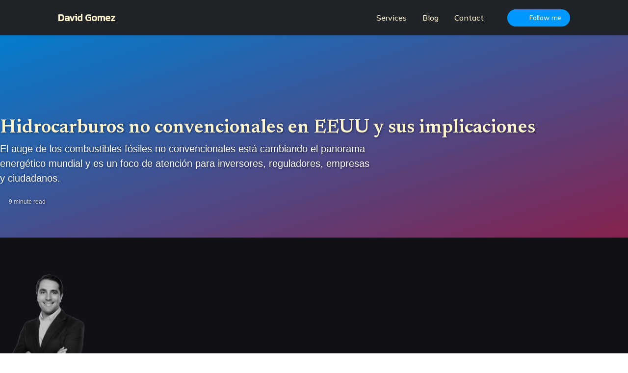

--- FILE ---
content_type: text/html; charset=utf-8
request_url: https://energyoutofthebox.com/hidrocarburos-no-convencionales-en-eeuu-y-sus-implicaciones/
body_size: 10478
content:
<!doctype html>
<!--
  Minimal Mistakes Jekyll Theme 4.27.3 by Michael Rose
  Copyright 2013-2025 Michael Rose - mademistakes.com | @mmistakes
  Free for personal and commercial use under the MIT license
  https://github.com/mmistakes/minimal-mistakes/blob/master/LICENSE
-->

<html lang="en" class="no-js">
  <head>
    <meta charset="utf-8">

<!-- begin _includes/seo.html --><title>
  Hidrocarburos no convencionales en EEUU y sus implicaciones
</title>
<meta name="description" content="El auge de los combustibles fósiles no convencionales está cambiando el panorama energético mundial y es un foco de atención para inversores, reguladores, empresas y ciudadanos." />


<meta name="author" content="David Gomez" />

<meta property="article:author" content="David Gomez" />
 

<meta property="og:type" content="article" />
<meta property="og:locale" content="en_US">
<meta property="og:site_name" content="David Gomez" />
<meta
  property="og:title"
  content="Hidrocarburos no convencionales en EEUU y sus implicaciones"
/>
<meta property="og:url" content="https://energyoutofthebox.com/hidrocarburos-no-convencionales-en-eeuu-y-sus-implicaciones/" />


<meta property="og:description" content="El auge de los combustibles fósiles no convencionales está cambiando el panorama energético mundial y es un foco de atención para inversores, reguladores, empresas y ciudadanos." />
 
<meta property="og:image" content="https://web.archive.org/web/20210518132053im_/http://www.energyoutofthebox.com/wp-content/uploads/2013/12/Aerial-view-of-Jonah-field-825x510.jpg" />
  <meta name="twitter:site" content="@TwitterUsername">
<meta
  name="twitter:title"
  content="Hidrocarburos no convencionales en EEUU y sus implicaciones"
/>
<meta name="twitter:description" content="El auge de los combustibles fósiles no convencionales está cambiando el panorama energético mundial y es un foco de atención para inversores, reguladores, empresas y ciudadanos." />
<meta name="twitter:url" content="https://energyoutofthebox.com/hidrocarburos-no-convencionales-en-eeuu-y-sus-implicaciones/" />


<meta name="twitter:card" content="summary_large_image" />
<meta name="twitter:image" content="https://web.archive.org/web/20210518132053im_/http://www.energyoutofthebox.com/wp-content/uploads/2013/12/Aerial-view-of-Jonah-field-825x510.jpg" />
   
<meta property="article:published_time" content="2013-04-13T09:46:57+00:00" />
     

<link rel="canonical" href="https://energyoutofthebox.com/hidrocarburos-no-convencionales-en-eeuu-y-sus-implicaciones/" />

  
<script type="application/ld+json">
  {
    "@context": "https://schema.org",
    "@type": "NewsArticle",
    "headline": "Hidrocarburos no convencionales en EEUU y sus implicaciones",
    "image": "https://web.archive.org/web/20210518132053im_/http://www.energyoutofthebox.com/wp-content/uploads/2013/12/Aerial-view-of-Jonah-field-825x510.jpg",
    "datePublished": "2013-04-13 09:46:57 +0000",
    "dateModified": "2013-04-13 09:46:57 +0000",
    "author": [
      {
        "@type": "Organization",
        "name": "David Gomez",
        "url": "https://www.twitter.com/handle"
      }
    ]
  }
</script>
      
<!-- end _includes/seo.html -->



  <link href="/feed.xml" type="application/atom+xml" rel="alternate" title="David Gomez Feed">
<meta name="viewport" content="width=device-width, initial-scale=1.0">

<script>
  document.documentElement.className = document.documentElement.className.replace(/\bno-js\b/g, '') + ' js ';
  
</script>

<!-- For all browsers -->
<link rel="stylesheet" href="/assets/css/main.css">
<link rel="preload" href="https://cdn.jsdelivr.net/npm/@fortawesome/fontawesome-free@latest/css/all.min.css" as="style" onload="this.onload=null;this.rel='stylesheet'">
<noscript><link rel="stylesheet" href="https://cdn.jsdelivr.net/npm/@fortawesome/fontawesome-free@latest/css/all.min.css"></noscript>



    <!-- start custom head snippets -->

<!-- insert favicons. use https://realfavicongenerator.net/ -->

<link rel="icon" type="image/png" href="/assets/images/favicon.png" />
<!-- Bootstrap icons-->
<link href="https://cdn.jsdelivr.net/npm/bootstrap-icons@1.5.0/font/bootstrap-icons.css" rel="stylesheet" />
<!-- Google fonts-->
<!-- TODO Change typography and link also on _sass/variables/_typography.scss -->
<link rel="preconnect" href="https://fonts.gstatic.com" />
<link
  href="https://fonts.googleapis.com/css2?family=Newsreader:ital,wght@0,600;1,600&amp;display=swap"
  rel="stylesheet"
/>
<link
  href="https://fonts.googleapis.com/css2?family=Mulish:ital,wght@0,300;0,500;0,600;0,700;1,300;1,500;1,600;1,700&amp;display=swap"
  rel="stylesheet"
/>
<link href="https://fonts.googleapis.com/css2?family=Kanit:ital,wght@0,400;1,400&amp;display=swap" rel="stylesheet" />
<!-- <script
  async
  src="https://pagead2.googlesyndication.com/pagead/js/adsbygoogle.js?client=ca-pub-5019172258363366"
  crossorigin="anonymous"
></script> -->
<!-- end custom head snippets -->

  </head>

  <body class="layout--single wide theme-dark" dir="ltr">
    <nav class="skip-links">
  <ul>
    <li><a href="#site-nav" class="screen-reader-shortcut">Skip to primary navigation</a></li>
    <li><a href="#main" class="screen-reader-shortcut">Skip to content</a></li>
    <li><a href="#footer" class="screen-reader-shortcut">Skip to footer</a></li>
  </ul>
</nav>

    <div class="masthead p-0"><nav class="navbar navbar-expand-lg navbar-light fixed-top shadow-sm" id="mainNav">
  <div class="container px-5">
    <a class="navbar-brand fw-bold" href="/">David Gomez</a>
    <button
      class="navbar-toggler"
      type="button"
      data-bs-toggle="collapse"
      data-bs-target="#navbarResponsive"
      aria-controls="navbarResponsive"
      aria-expanded="false"
      aria-label="Toggle navigation"
    >
      Menu
      <i class="bi-list"></i>
    </button>
    <div class="collapse navbar-collapse" id="navbarResponsive">
      <ul class="navbar-nav ms-auto me-4 my-3 my-lg-0"><li class="nav-item">
          <a
            class="nav-link me-lg-3"
            href="/#services"
            
            >Services</a
          >
        </li><li class="nav-item">
          <a
            class="nav-link me-lg-3"
            href="/blog/"
            
            >Blog</a
          >
        </li><li class="nav-item">
          <a
            class="nav-link me-lg-3"
            href="/#contact"
            
            >Contact</a
          >
        </li></ul>
      <a
        class="btn btn-primary rounded-pill px-3 mb-2 mb-lg-0 text-white"
        href="https://www.linkedin.com/comm/mynetwork/discovery-see-all?usecase=PEOPLE_FOLLOWS&followMember=ingenierodavidgomez"
      >
        <span class="d-flex align-items-center">
          <i class="fab fa-fw fa-linkedin me-2"></i>
          <span class="small">Follow me</span>
        </span>
      </a>
      
    </div>
  </div>
</nav>
</div>


    <div class="initial-content">
      
  







<div class="page__hero--overlay"
  style=" background-image: linear-gradient(to right bottom,rgba(0, 153, 255,0.8), rgba(255, 51, 133,0.5)), url('https://web.archive.org/web/20210518132053im_/http://www.energyoutofthebox.com/wp-content/uploads/2013/12/Aerial-view-of-Jonah-field-825x510.jpg');"
>
  
    <div class="wrapper">
      <h1 id="page-title" class="page__title" itemprop="headline">
        
          Hidrocarburos no convencionales en EEUU y sus implicaciones

        
      </h1>
      
        <p class="page__lead">El auge de los combustibles fósiles no convencionales está cambiando el panorama energético mundial y es un foco de atención para inversores, reguladores, empresas y ciudadanos.
</p>
      
      

  <p class="page__meta">
    

    

    
      
      

      <span class="page__meta-readtime">
        <i class="far fa-clock" aria-hidden="true"></i>
        
          9 minute read
        
      </span>
    
  </p>


      
    </div>
  
  
</div>







<div id="main" role="main">
  
  <div class="sidebar sticky">
  


<div itemscope itemtype="https://schema.org/Person" class="h-card">

  
    <div class="author__avatar">
      <a href="https://energyoutofthebox.com/">
        <img src="/assets/images/david_gomez.webp" alt="David Gomez" itemprop="image" class="u-photo">
      </a>
    </div>
  

  <div class="author__content">
    <h3 class="author__name p-name" itemprop="name">
      <a class="u-url" rel="me" href="https://energyoutofthebox.com/" itemprop="url">David Gomez</a>
    </h3>
    
      <div class="author__bio p-note" itemprop="description">
        <p>I provide sales expertise and execution to start-ups. 20 years of experience in Europe and the US. Focus on international growth expansion strategy.</p>

      </div>
    
  </div>

  <div class="author__urls-wrapper">
    <button class="btn btn--inverse">Follow</button>
    <ul class="author__urls social-icons">
      

      
        
          
            <li><a href="mailto:davidgomezjim@gmail.com" rel="nofollow noopener noreferrer me"><i class="fas fa-fw fa-envelope" aria-hidden="true"></i><span class="label">Email</span></a></li>
          
        
          
            <li><a href="https://www.linkedin.com/in/ingenierodavidgomez/" rel="nofollow noopener noreferrer me" itemprop="sameAs"><i class="fab fa-fw fa-linkedin" aria-hidden="true"></i><span class="label">Linkedin</span></a></li>
          
        
      

      

      

      

      

      

      

      

      

      

      

      

      

      

      

      

      

      

      

      

      

      

      

      

      

      <!--
  <li>
    <a href="http://link-to-whatever-social-network.com/user/" itemprop="sameAs" rel="nofollow noopener noreferrer me">
      <i class="fas fa-fw" aria-hidden="true"></i> Custom Social Profile Link
    </a>
  </li>
-->
    </ul>
  </div>
</div>

  
  </div>



  <article class="page" itemscope itemtype="https://schema.org/CreativeWork">
    <meta itemprop="headline" content="Hidrocarburos no convencionales en EEUU y sus implicaciones">
    <meta itemprop="description" content="El auge de los combustibles fósiles no convencionales está cambiando el panorama energético mundial y es un foco de atención para inversores, reguladores, empresas y ciudadanos.">
    <meta itemprop="datePublished" content="2013-04-13T09:46:57+00:00">
    

    <div class="page__inner-wrap">
      

      <section class="page__content" itemprop="text">
        
        <h1 id="hidrocarburos-no-convencionales-en-eeuu-y-sus-implicaciones">Hidrocarburos no convencionales en EEUU y sus implicaciones</h1>

<p><img src="https://web.archive.org/web/20210518132053im_/http://www.energyoutofthebox.com/wp-content/uploads/2013/12/Aerial-view-of-Jonah-field-825x510.jpg" alt="Hidrocarburos no convencionales en EEUU y sus implicaciones" /></p>

<p>Artículo publicado en <a href="http://www.energetica21.com/revistas-digitales/diciembre-2013">Energética XXI</a>, en diciembre 2013:
http://www.energetica21.com/revistas-digitales/diciembre-2013</p>

<p>El auge de los combustibles fósiles no convencionales está cambiando el panorama energético mundial y es un foco de atención para inversores, reguladores, empresas y ciudadanos. Sin embargo, su explotación no es sencilla y tiene importantes impactos ambientales, sociales y económicos. En este artículo se explica dónde, cómo y por qué ahora se están explotando y las implicaciones que tienen en el país que lo ha visto nacer: Estados Unidos.</p>

<p><strong>Origen</strong>
La primera consideración es que estos hidrocarburos no son distintos en absoluto a los convencionales; su génesis es la misma aunque su geología no lo sea. Como es sabido, los hidrocarburos se han creado a lo largo de cientos de miles años, a partir de materia orgánica primitiva y otros sedimentos que se compactaban y petrificaban dejando intersticios donde se quedaban contenidos los hidrocarburos. Este tipo de rocas se denominan en la jerga del petróleo <em>generadoras</em> o <em>madres</em>. Desde ellas, los hidrocarburos migraban hacía las bolsas convencionales que se explotan desde principios del siglo XIX. Sin embargo, muchos de los hidrocarburos formados siguen todavía retenidos en las rocas generadoras, de donde no han podido migrar, y adquieren su nombre porque se explotan con técnicas ‘no convencionales’[4].
<img src="https://web.archive.org/web/20210518132053im_/http://www.energyoutofthebox.energyeurope.info/wp-content/uploads/2013/12/Esquema-fracking.jpg" alt="Explotacion de Shale Gas usando fracking." /></p>

<p>La característica más importante de estos estratos es su baja permeabilidad, es decir, su poca capacidad para permitir el paso del petróleo o gas, siendo cientos de veces menor que las rocas tradicionales. Existen tres tipos de formaciones donde se pueden encontrar hidrocarburos retenidos: <em>Coal Bed Methane</em> (CBM), <em>Tigh Gas/Oil</em> y <em>Shale Gas/Oil</em>. Estos dos últimos se encuentran, en general, en formaciones a grandes profundidades, mientras que el CBM puede darse en estratos superficiales. En cualquier caso, los tres se explotan con las técnicas de <em>fracking</em>. El CBM y las <em>Tigh Sands</em> se llevan explotando desde los 80, mientras que el <em>Shale Gas</em>/<em>Oil</em> ha despegado, de forma exponencial, a partir del 2005[5], ya que su explotación es más compleja por ser el tipo de roca menos permeable de los tres.</p>

<p><strong>Explotación</strong>
La razón por la que se han desarrollado ahora estos hidrocarburos y no antes, se debe a una combinación de factores: apoyos públicos a la investigación, mejoras en las técnicas de perforación y estimulación de los pozos (<em>fracking</em>), y ventajas regulatorias que han facilitado su desarrollo.</p>

<p>Para poder extraer los combustibles de estas rocas tan poco porosas, es necesario abrir las fracturas existentes y crear muchas más nuevas, permitiendo unir las micro-cavidades donde se encuentran alojados los hidrocarburos. Ese es el objetivo de la estimulación de pozos, que es una técnica que se viene empleando con distintos fluidos (y explosivos) en la industria del petróleo desde finales del siglo XIX, en pozos convencionales para mejorar su rendimiento (actualmente se aplica en más del 60% de los pozos). Para rocas poco permeables, se ha estado investigando en EEUU desde los años 50, a iniciativa pública y privada. Sin embargo, no fue hasta el año 1997, cuando la compañía Mitchell Energy, tras años de pruebas en la cuenca de Barnett (Texas), consiguió dar con la mezcla de fluidos de fracturación adecuada (agua, arena o <em>proppants</em> y diversos químicos) para hacer rentable su explotación. El método se denominó <em>slick-water fracturing</em> (literalmente, fractura con agua ‘escurridiza’)[6].</p>

<p>Además de ello, la explotación de estos hidrocarburos no hubiera sido tampoco lucrativa si no se hubiera avanzado en las técnicas de perforación. La tecnología actual permite perforar pozos verticales que en cierto punto (<em>kick-off point</em>) son capaces de girar y orientarse siguiendo el estrato, de forma horizontal o en direcciones más complejas, y permite avanzar varios kilómetros en estos ‘laterales’.</p>

<p>El aprovechamiento actual del <em>Shale</em> y las <em>Tight Sands</em> supone un fuerte desarrollo industrial y un importante impacto en el terreno. Cuando se ve una foto aérea de estas explotaciones, se aprecian un gran número de plataformas esparcidas en el terreno (entre 400 y 1000m)[7]. Además, de acuerdo con la industria[8] y la <em>Environmental Protection Agency</em> (EPA)[9], por cada pozo que se perfora, es necesario entre 4 y 30 millones de litros de fluido para estimularlo, lo que supone una cantidad enorme de agua y residuos a gestionar en el conjunto regional.
<img src="https://web.archive.org/web/20210518132053im_/http://www.energyoutofthebox.energyeurope.info/wp-content/uploads/2013/12/Explotacion-300x201.jpg" alt="Explotacion de Shale Gas usando fracking." /></p>

<p>La física que subyace en la estimulación y rotura de la roca es tremendamente complicada. A pesar de que se lleva investigando en este campo varias décadas, todavía no se comprende cómo se produce la extracción de los hidrocarburos[10]. Lo que sí se conoce, y ha causado cierta sorpresa, es el bajo rendimiento de extracción con el tiempo[11]. Con datos de los pozos que se llevan explotando, se ha visto que la producción disminuye de forma exponencial tras la estimulación hidráulica. Por ello, algunos consultores como Arthur Berman[12] o el <em>Post Carbon Institute</em>[13] han disparado las alarmas sobre una posible burbuja en el sector, ya que la financiación necesaria se puede estar consiguiendo con unas expectativas de retorno infladas18.</p>

<p><strong>Regulación</strong>
El otro factor clave para su desarrollo ha sido disfrutar de un marco regulatorio muy favorable. En EEUU, los derechos mineros son privados, y reciben considerables ingresos de su explotación[19]. Por ello, la actividad energética se ha convertido en un negocio paralelo en muchas zonas rurales.</p>

<p>En cuanto a la regulación medioambiental, en EEUU existe un modelo llamado <em>corporativismo federal</em>, por el cual los Estados tienen casi todas las competencias. El gobierno federal dicta unas normas que suponen un mínimo que todo el país tiene que cumplir, pero que los Estados pueden hacer más estrictas. La normativa federal se vio especialmente modificada en 2005, en la <em>Energy Policy Act</em>, hecho que se conoce como el <em>Halliburton Loophole</em> (laguna jurídica). Dicha ley de 2005 fue promovida por el entonces vicepresidente, Dick Cheney (Republicano), que accedió al poder tras ser el presidente de la empresa Halliburton, una de las mayores compañías en el suministro de equipos y fluidos para la perforación. En dicha ley, se concedieron importantes exenciones a la industria del petróleo y del gas, allanando el camino para la técnica de <em>fracking</em>, sobre todo en la gestión de aguas y vertidos.</p>

<p>Por tanto, el grueso de la regulación recae en los Estados, que están legislando de forma desigual. Por ejemplo, Nueva York ha establecido una moratoria al <em>fracking</em> o Arkansas a la inyección de vertidos en depósitos profundos hasta estudiar su sismicidad.</p>

<p>Por otro lado, a nivel federal, tiene un papel de referencia y siempre controvertido la EPA, que lleva estudiando los impactos del <em>fracking</em> desde hace décadas[14]. Recientemente, destacan sus investigaciones en Pavillion (Wyoming)[15] y Dimock (Pennsylvania)[16], donde ha encontrado productos químicos en el agua de consumo que se emplean en la estimulación hidráulica de pozos cercanos y en valores superiores a los normales. No obstante, en Dimock, declaró que el agua era ‘segura para su consumo’ porque no superaban los estándares federales; y en Pavillion, ha abandonado la investigación en junio de este año.</p>

<p>Aunque la composición de los fluidos de fracturación ha sido clave para el desarrollo de la técnica, esta es desconocida por la opinión pública, ya que no es obligatorio revelarla tras el <em>Halliburton Loophole</em>. No obstante, la industria ha elaborado la iniciativa <em>Fracfocus</em>11, donde se publican voluntariamente ciertos datos de los productos que se inyectan. Generalmente, el fluido está compuesto por un 90% de agua; 9% <em>proppants</em> y alrededor de un 1% aditivos químicos. Estos últimos, son responsables de la efectividad última de la mezcla y de la posible peligrosidad del <em>slickwater</em> para el medio ambiente. La gran cantidad de residuo que retorna de los pozos una vez estimulados (<em>flowback</em>), tiene dos destinos habituales: el vertido profundo en cavidades que eran antiguas explotaciones de hidrocarburos, y la reutilización en estimulación de otros pozos.</p>

<p><strong>Implicaciones</strong>
Aunque según la industria hay varios miles de pozos estimulados de forma segura con esta técnica, se han denunciado algunos casos de contaminación de acuíferos por los fluidos y también por metano, que puede aparecer en grifos domésticos e incluso inflamarse[17]. Las complicaciones pueden surgir por la deficiente cementación de los pozos, que es un problema conocido hace décadas como <em>gas migration control</em>, y que también ocurre en la perforación convencional[18]. Sin embargo, se ve magnificado por la gran cantidad de perforación que exigen los hidrocarburos no convencionales, las grandes presiones y el desarrollo explosivo y rápido que se está realizando, donde quizás no se están empleando las mejores prácticas disponibles[19]. Otra potencial vía de contaminación en aguas superficiales, es por las escorrentías de pluviales o derrames, ya que las balsas de <em>flowback</em>, se disponen a cielo abierto[20].
<img src="https://web.archive.org/web/20210518132053im_/http://www.energyoutofthebox.com/wp-content/uploads/2013/12/Marcellus-Shale-Wastewater-Sludge-Ponds-300x200.jpg" alt="Marcellus Shale Wastewater Sludge Ponds" /></p>

<p>Un impacto muy debatido, es el de la sismicidad inducida por el vertido en depósitos profundos. En ciertas zonas donde se está realizando <em>fracking</em>, se ha percibido un aumento significativo del número de terremotos, de baja y media intensidad. Esta sismicidad tampoco es nueva y se conoce como ‘activación de falla’. La introducción de fluidos a presión puede hacer que las fallas se desplacen tras repartir las tensiones creadas en el terreno. Esto origina pequeños seísmos que pueden tener especial relevancia en zonas urbanas.</p>

<p>A pesar de ello, el interés de los diferentes gobiernos por estos combustibles es evidente, ya que puede reducir su dependencia energética[21]. Por ello hay un cierto debate sobre permitir las exportaciones de gas en grandes cantidades desde EEUU. En el entorno regional, también está teniendo una creciente importancia. Destaca el caso de North Dakota, que se ha convertido en el segundo productor de petróleo por la explotación de <em>Shale Oil</em> en la cuenca de Bakken. Gracias a ello, el Estado tiene una tasa de desempleo del 3%, aunque su población no llega ni al millón de habitantes.</p>

<p>Por otro lado, la situación en Europa es muy distinta. Aunque es objeto de estudio por la Comisión Europea, todavía no hay legislación común. Por ello, algunos Estados y regiones han tomado la iniciativa: Francia, Luxemburgo, Holanda, Republica Checa, Bulgaria, Westfalia o Cantabria en España, han establecido moratorias hasta que se evalúe el impacto de las explotaciones.</p>

<p>En cualquier caso, hay que tener cierta cautela con las cifras de los recursos existentes, ya que, por ejemplo, un reciente informe de la <em>US Energy Information Administration</em> ha rebajado las reservas técnicamente recuperables en España a 226bcm21, mientras que la industria española afirmaba, meses antes, valores alrededor de los 2.000bcm[22].</p>

<p><strong>Conclusiones</strong>
En resumen, los hidrocarburos no convencionales no son algo distinto a los tradicionales, y su explotación se ha hecho posible gracias a una combinación de factores que se han dado en Estados Unidos, entre los que destaca la investigación y un entorno regulatorio favorable. El potencial como fuente energética parece muy elevado aunque existe gran incertidumbre en su cuantificación por la complejidad de la fracturación en la roca. Los riesgos ambientales existen, pero pueden ser mitigados o reducidos con la regulación adecuada, que todavía no parece haberse definido.</p>

<p>La sociedad se encuentra de nuevo ante una encrucijada entre el desarrollo económico a corto plazo y unos efectos y costes que se observarán a largo plazo. Para tomar la decisión, es necesario disponer de información completa y verídica que permita cuantificar las externalidades. Estos hidrocarburos llevan miles de años en el subsuelo, y su explotación no es una oportunidad que pueda desaparecer, sino todo lo contrario, el paso del tiempo sólo puede mejorar la técnica, abaratar costes y cuantificar los riesgos, en base a una mayor experiencia internacional. Por tanto, se aconseja ser prudente, ya que este tipo de decisiones tienen amplias repercusiones en la sociedad y generaciones futuras. Con la correcta asignación de costes, será el propio mercado el que decida cuándo es óptima su explotación.</p>

        
      </section>

      <footer class="page__meta">
        
        
  


  

  <p class="page__taxonomy">
    <strong><i class="fas fa-fw fa-tags" aria-hidden="true"></i> Tags: </strong>
    <span itemprop="keywords">
    
      <a href="/tags/#business" class="page__taxonomy-item p-category" rel="tag">Business</a><span class="sep">, </span>
    
      <a href="/tags/#economy" class="page__taxonomy-item p-category" rel="tag">Economy</a><span class="sep">, </span>
    
      <a href="/tags/#infrastructure" class="page__taxonomy-item p-category" rel="tag">Infrastructure</a><span class="sep">, </span>
    
      <a href="/tags/#opinion" class="page__taxonomy-item p-category" rel="tag">Opinion</a><span class="sep">, </span>
    
      <a href="/tags/#spanish" class="page__taxonomy-item p-category" rel="tag">Spanish</a><span class="sep">, </span>
    
      <a href="/tags/#sustainability" class="page__taxonomy-item p-category" rel="tag">Sustainability</a>
    
    </span>
  </p>




  


  

  <p class="page__taxonomy">
    <strong><i class="fas fa-fw fa-folder-open" aria-hidden="true"></i> Categories: </strong>
    <span itemprop="keywords">
    
      <a href="/categories/#blog" class="page__taxonomy-item p-category" rel="tag">blog</a>
    
    </span>
  </p>


        

  <p class="page__date"><strong><i class="fas fa-fw fa-calendar-alt" aria-hidden="true"></i> Updated:</strong> <time class="dt-published" datetime="2013-04-13T09:46:57+00:00">April 13, 2013</time></p>

      </footer>

      <section class="page__share">
  <h4 class="page__share-title">Share on</h4>

  <a href="https://x.com/intent/tweet?via=TwitterUsername&text=Hidrocarburos+no+convencionales+en+EEUU+y+sus+implicaciones%20https%3A%2F%2Fenergyoutofthebox.com%2Fhidrocarburos-no-convencionales-en-eeuu-y-sus-implicaciones%2F" class="btn btn--x" aria-label="Share on X" onclick="window.open(this.href, 'window', 'left=20,top=20,width=500,height=500,toolbar=1,resizable=0'); return false;" title="Share on X">
    <i class="fab fa-fw fa-x-twitter" aria-hidden="true"></i><span> X</span>
  </a>

  <a href="https://www.facebook.com/sharer/sharer.php?u=https%3A%2F%2Fenergyoutofthebox.com%2Fhidrocarburos-no-convencionales-en-eeuu-y-sus-implicaciones%2F" class="btn btn--facebook" aria-label="Share on Facebook" onclick="window.open(this.href, 'window', 'left=20,top=20,width=500,height=500,toolbar=1,resizable=0'); return false;" title="Share on Facebook">
    <i class="fab fa-fw fa-facebook" aria-hidden="true"></i><span> Facebook</span>
  </a>

  <a href="https://www.linkedin.com/shareArticle?mini=true&url=https://energyoutofthebox.com/hidrocarburos-no-convencionales-en-eeuu-y-sus-implicaciones/" class="btn btn--linkedin" aria-label="Share on LinkedIn" onclick="window.open(this.href, 'window', 'left=20,top=20,width=500,height=500,toolbar=1,resizable=0'); return false;" title="Share on LinkedIn">
    <i class="fab fa-fw fa-linkedin" aria-hidden="true"></i><span> LinkedIn</span>
  </a>

  <a href="https://bsky.app/intent/compose?text=Hidrocarburos+no+convencionales+en+EEUU+y+sus+implicaciones%20https%3A%2F%2Fenergyoutofthebox.com%2Fhidrocarburos-no-convencionales-en-eeuu-y-sus-implicaciones%2F" class="btn btn--bluesky" onclick="window.open(this.href, 'window', 'left=20,top=20,width=500,height=500,toolbar=1,resizable=0'); return false;" title="Share on Bluesky">
    <i class="fab fa-fw fa-bluesky" aria-hidden="true"></i><span> Bluesky</span>
  </a>
</section>


      
  <nav class="pagination">
    
      <a href="/volunteering-install-solar-pv/" class="pagination--pager" title="Volunteering at Grid Alternatives. Installing PV for low-income">Previous</a>
    
    
      <a href="/trabajar-como-ingeniero-en-estados-unidos/" class="pagination--pager" title="Trabajar como ingeniero en Estados Unidos">Next</a>
    
  </nav>


    </div>

    
  </article>

  
  
    
<div class="page__related">
  
  <h2 class="page__related-title">You May Also Enjoy</h2>
  <div class="grid__wrapper">
    
      
       

<div class="grid__item">
  <article class="archive__item" itemscope itemtype="https://schema.org/CreativeWork">
    
    <div class="archive__item-teaser">
      <img src="/assets/images/10-years-selling-saas.jpeg" alt="<p>My 10-years experience selling B2B SaaS" />
    </div>
    
    <h2 class="archive__item-title no_toc" itemprop="headline">
      
      <a href="/my-10-years-experience-selling-B2B-SaaS/" rel="permalink"><p>My 10-years experience selling B2B SaaS</a>
      
    </h2>
    

  <p class="page__meta">
    

    

    
      
      

      <span class="page__meta-readtime">
        <i class="far fa-clock" aria-hidden="true"></i>
        
          5 minute read
        
      </span>
    
  </p>

 
    <p class="archive__item-excerpt" itemprop="description">
      In the last 10 years, I have mainly paid my bills and splurges out of doing sales and business development for startups selling SaaS software…

    </p>
    
  </article>
</div>

    
      
       

<div class="grid__item">
  <article class="archive__item" itemscope itemtype="https://schema.org/CreativeWork">
    
    <div class="archive__item-teaser">
      <img src="/assets/images/reality-climate-change.png" alt="<p>Reality Check on Climate Change" />
    </div>
    
    <h2 class="archive__item-title no_toc" itemprop="headline">
      
      <a href="/reality-check-climate-change/" rel="permalink"><p>Reality Check on Climate Change</a>
      
    </h2>
    

  <p class="page__meta">
    

    

    
      
      

      <span class="page__meta-readtime">
        <i class="far fa-clock" aria-hidden="true"></i>
        
          7 minute read
        
      </span>
    
  </p>

 
    <p class="archive__item-excerpt" itemprop="description">
      As a society, we find ourselves at the center of a global crisis of our own making. Our profound impact on the climate threatens future…

    </p>
    
  </article>
</div>

    
      
       

<div class="grid__item">
  <article class="archive__item" itemscope itemtype="https://schema.org/CreativeWork">
    
    <div class="archive__item-teaser">
      <img src="/assets/images/mcp.png" alt="<p>When will AI Agents work for Renewable Monitoring?" />
    </div>
    
    <h2 class="archive__item-title no_toc" itemprop="headline">
      
      <a href="/ai-agents-work-renewable-monitoring/" rel="permalink"><p>When will AI Agents work for Renewable Monitoring?</a>
      
    </h2>
    

  <p class="page__meta">
    

    

    
      
      

      <span class="page__meta-readtime">
        <i class="far fa-clock" aria-hidden="true"></i>
        
          5 minute read
        
      </span>
    
  </p>

 
    <p class="archive__item-excerpt" itemprop="description">
      After many years of experience in the Asset Performance Management (APM) field, one key lesson has become clear; without a reliable…

    </p>
    
  </article>
</div>

    
      
       

<div class="grid__item">
  <article class="archive__item" itemscope itemtype="https://schema.org/CreativeWork">
    
    <div class="archive__item-teaser">
      <img src="/assets/images/showme.jpg" alt="<p>Connect to the Solar PV Data Stream" />
    </div>
    
    <h2 class="archive__item-title no_toc" itemprop="headline">
      
      <a href="/connect-solar-pv-data-stream/" rel="permalink"><p>Connect to the Solar PV Data Stream</a>
      
    </h2>
    

  <p class="page__meta">
    

    

    
      
      

      <span class="page__meta-readtime">
        <i class="far fa-clock" aria-hidden="true"></i>
        
          5 minute read
        
      </span>
    
  </p>

 
    <p class="archive__item-excerpt" itemprop="description">
      After many years of experience in the Asset Performance Management (APM) field, one key lesson has become clear; without a reliable…

    </p>
    
  </article>
</div>

    
  </div>
</div>

  
  
</div>

      
    </div>

    

    <div id="footer" class="page__footer">
      <footer>
        <!-- start custom footer snippets -->

<!-- end custom footer snippets -->

        <div class="page__footer-follow">
  <ul class="social-icons">
       
    <li>
      <a href="https://twitter.com/realdavidgomez" rel="nofollow noopener noreferrer"
        ><i class="fab fa-fw fa-twitter-square" aria-hidden="true"></i> Twitter</a
      >
    </li>
      
    <li>
      <a href="/sitemap.xml" rel="nofollow noopener noreferrer"
        ><i class="fas fa-fw fa-sitemap" aria-hidden="true"></i> Sitemap</a
      >
    </li>
      
    <li>
      <a href="/terms/" rel="nofollow noopener noreferrer"
        ><i class="fas fa-fw fa-file-signature" aria-hidden="true"></i> Terms</a
      >
    </li>
      
    <li>
      <a href="/privacy/" rel="nofollow noopener noreferrer"
        ><i class="fas fa-fw fa-user-secret" aria-hidden="true"></i> Privacy</a
      >
    </li>
           
    <li>
      <a
        href="/feed.xml"
        ><i class="fas fa-fw fa-rss-square" aria-hidden="true"></i> Feed</a
      >
    </li>
    
  </ul>
</div>

<div class="page__footer-copyright">
  &copy; 2025 David Gomez. (Yes, I made this webpage 😉)
</div>

      </footer>
    </div>

    
  <script src="/assets/js/main.min.js"></script>







  <!-- Global site tag (gtag.js) - Google Analytics -->
<script async src="https://www.googletagmanager.com/gtag/js?id=G-63J31VW8PP"></script>
<script>
  window.dataLayer = window.dataLayer || [];
  function gtag(){dataLayer.push(arguments);}
  gtag('js', new Date());

  gtag('config', 'G-63J31VW8PP', { 'anonymize_ip': false});
</script>







  
    <script src="https://cdn.jsdelivr.net/npm/bootstrap@5.2.3/dist/js/bootstrap.bundle.min.js"></script>
  
    <script src="/assets/js/scripts.js"></script>
  


  </body>
</html>


--- FILE ---
content_type: application/javascript; charset=utf-8
request_url: https://energyoutofthebox.com/assets/js/scripts.js
body_size: 292
content:
/*!
 * Start Bootstrap - New Age v6.0.7 (https://startbootstrap.com/theme/new-age)
 * Copyright 2013-2023 Start Bootstrap
 * Licensed under MIT (https://github.com/StartBootstrap/startbootstrap-new-age/blob/master/LICENSE)
 */
//
// Scripts
//

window.addEventListener("DOMContentLoaded", (event) => {
  // Activate Bootstrap scrollspy on the main nav element
  const mainNav = document.body.querySelector("#mainNav");
  if (mainNav) {
    new bootstrap.ScrollSpy(document.body, {
      target: "#mainNav",
      offset: 74,
    });
  }

  // Collapse responsive navbar when toggler is visible
  const navbarToggler = document.body.querySelector(".navbar-toggler");
  const responsiveNavItems = [].slice.call(document.querySelectorAll("#navbarResponsive .nav-link"));
  responsiveNavItems.map(function (responsiveNavItem) {
    responsiveNavItem.addEventListener("click", () => {
      if (window.getComputedStyle(navbarToggler).display !== "none") {
        navbarToggler.click();
      }
    });
  });

  // Function to get URL parameters
  function getUrlParameter(name) {
    name = name.replace(/[\[]/, "\\[").replace(/[\]]/, "\\]");
    var regex = new RegExp("[\\?&]" + name + "=([^&#]*)");
    var results = regex.exec(location.search);
    return results === null ? "" : decodeURIComponent(results[1].replace(/\+/g, " "));
  }

  // Check if the utm_source parameter is 'linkedin'
  if (getUrlParameter("utm_source") === "linkedin") {
    // Trigger the modal to open
    var myModal = new bootstrap.Modal(document.getElementById("myModal"));
    myModal.show();
  }
});
